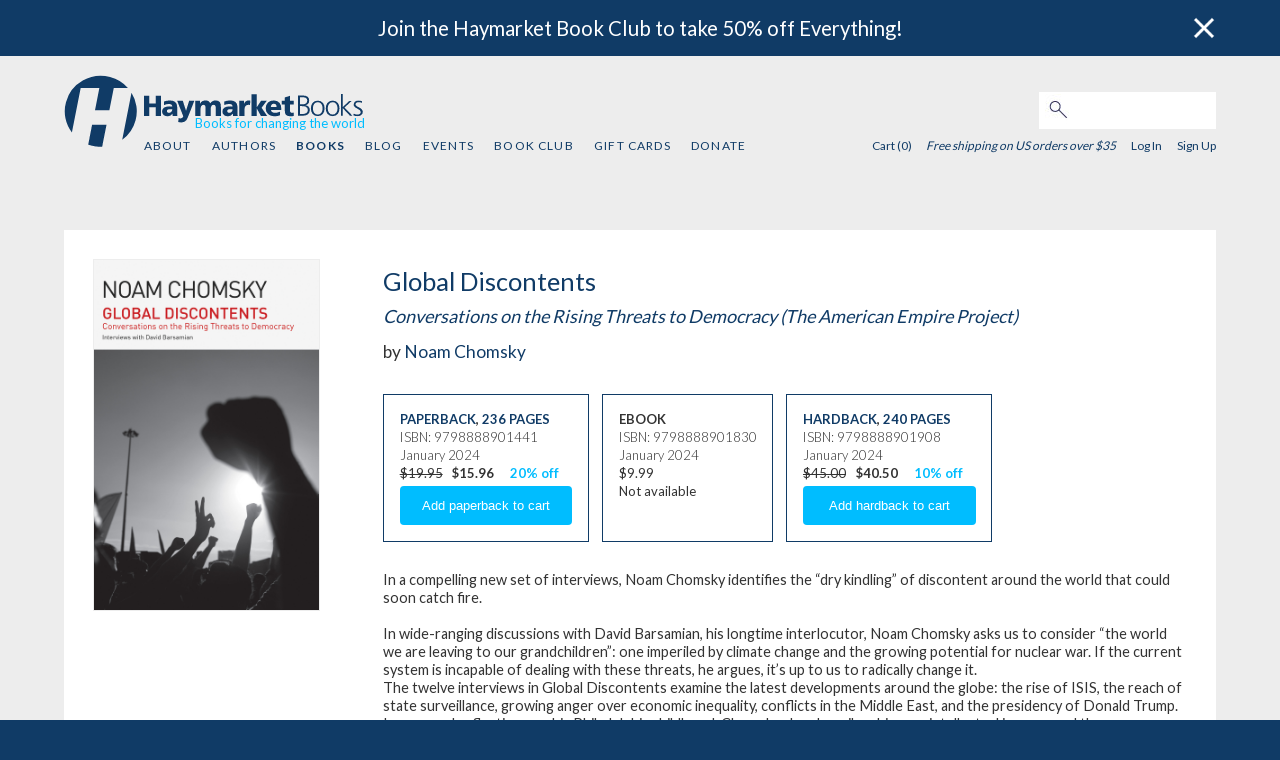

--- FILE ---
content_type: text/html; charset=utf-8
request_url: https://next.haymarketbooks.org/books/2330-global-disconents
body_size: 8229
content:
<!DOCTYPE html>
<html class="js_disabled" lang="en">
<head>
  

  <script type="text/javascript">
   (function(i,s,o,g,r,a,m){i['GoogleAnalyticsObject']=r;i[r]=i[r]||function(){
       (i[r].q=i[r].q||[]).push(arguments)},i[r].l=1*new Date();a=s.createElement(o),
                            m=s.getElementsByTagName(o)[0];a.async=1;a.src=g;m.parentNode.insertBefore(a,m)
   })(window,document,'script','//www.google-analytics.com/analytics.js','ga');


   ga('create', 'UA-552470-17', {"cookieName":"_ga"});
   ga('send', "pageview", {"page":"/books/2330-global-disconents","campaignName":null,"campaignSource":null,"campaignMedium":null,"dimension1":"9798888901441","dimension2":"Global Discontents"});

   ga(function(tracker) {
     var clientId = tracker.get('clientId');
     document.cookie = "ga_client_id=" + clientId + ";path=/;"
   });
</script>

  <!-- Google tag (gtag.js) -->
  <script async src="https://www.googletagmanager.com/gtag/js?id=G-3MCPCXBTRD"></script>
  <script>
      window.dataLayer = window.dataLayer || [];
      function gtag(){dataLayer.push(arguments);}
      gtag('js', new Date());
      gtag('config', 'G-3MCPCXBTRD');
  </script>


  
  <meta name="viewport" content="width=device-width, initial-scale=1">
  <meta name="google-site-verification" content="1RB7yHzkEP9I8JV-BDwvLe4GLEob00noLxjFlYFJyTc" />
  <link href='https://fonts.googleapis.com/css?family=Lato:300,400,700,900' rel='stylesheet' type='text/css'>
  <link href='https://fonts.googleapis.com/css?family=Libre+Franklin' rel='stylesheet' type='text/css'>
  <meta charset="utf-8">
  <title>Global Discontents | HaymarketBooks.org</title>
  <meta name="description" content="Haymarket Books: books for changing the world.">

  <meta name="csrf-param" content="authenticity_token" />
<meta name="csrf-token" content="C6YbReZXddj8DzFStCnH50j1gbf2Cajxfwm-Ski7ld9RNVi89vhLfxhvPaD_b0k62u8uI5C-kohrU0JG8it5Ag" />

  <script type="text/javascript">
      document.documentElement.className = 'js_enabled js_loading';
  </script>

    <meta name="twitter:card" content="summary"/>
  <meta name="twitter:title" content='Global Discontents'/>
  <meta name="twitter:description" content='In a compelling new set of interviews, Noam Chomsky identifies the “dry kindling” of discontent around the world that could soon catch fire. 
 
In wide-ranging discussions with David Barsamian, his longtime interlocutor, Noam Chomsky asks us to consider “the world we are leaving to our grandchildren”: one imperiled by climate change and the growing potential for nuclear war. If the current system is incapable of dealing with these threats, he argues, it’s up to us to radically change it. 
The twelve interviews in&amp;nbsp;Global Discontents&amp;nbsp;examine the latest developments around the globe: the rise of ISIS, the reach of state surveillance, growing anger over economic inequality, conflicts in the Middle East, and the presidency of Donald Trump. In personal reflections on his Philadelphia childhood, Chomsky also describes his own intellectual journey and the development of his uncompromising stance as America’s premier dissident intellectual.' />
  <link rel="stylesheet" href="https://www.haymarketbooks.org/assets-production/application-499b266831333a7286f4625024fabf34fde6d129ae56ae5f006c61d44afe939a.css" media="all" />
  <link rel="alternate" type="application/rss+xml" title="RSS" href="/blog_rss" />
  <link rel="icon" type="image/x-icon" href="/favicon.ico" />

  <script data-ad-client="ca-pub-8793956595703580" async src="https://pagead2.googlesyndication.com/pagead/js/adsbygoogle.js"></script>

  <!-- Facebook Pixel Code -->
  <script>
    !function(f,b,e,v,n,t,s)
    {if(f.fbq)return;n=f.fbq=function(){n.callMethod?
      n.callMethod.apply(n,arguments):n.queue.push(arguments)};
      if(!f._fbq)f._fbq=n;n.push=n;n.loaded=!0;n.version='2.0';
      n.queue=[];t=b.createElement(e);t.async=!0;
      t.src=v;s=b.getElementsByTagName(e)[0];
      s.parentNode.insertBefore(t,s)}(window,document,'script',
      'https://connect.facebook.net/en_US/fbevents.js');
    fbq('init', '2034522526837172');
    fbq('track', 'PageView');
  </script>
  <noscript>
    <img height="1" width="1" src="https://www.facebook.com/tr?id=2034522526837172&ev=PageView&noscript=1"/>
  </noscript>
  <!-- End Facebook Pixel Code -->

  <script src="//js.honeybadger.io/v3.0/honeybadger.min.js" type="text/javascript"></script>

  <script type="text/javascript">
    Honeybadger.configure({
      apiKey: '6c87df73',
      environment: 'production-www.haymarketbooks.org',
      enableUncaught: false,
      enableUnhandledRejection: false,
      maxErrors: 20
    });
  </script>

  <script id="mcjs">!function(c,h,i,m,p){m=c.createElement(h),p=c.getElementsByTagName(h)[0],m.async=1,m.src=i,p.parentNode.insertBefore(m,p)}(document,"script","https://chimpstatic.com/mcjs-connected/js/users/67fdef094920f1fe197c7e2ff/ea9a97ded3fe72ed91832be7c.js");</script>
  <script src="https://challenges.cloudflare.com/turnstile/v0/api.js" async defer></script>

      <meta property="og:title" content="Global Discontents" />
      <meta property="og:type" content="books.book" %>
      <meta property="og:url" content="https://www.haymarketbooks.org/books/2330-global-discontents" />
      <meta property="og:description" content="" />
        <meta property="og:image" content="https://cdn-ed.haymarketbooks.org/images/000007/357/9798888901441-38acf162b8fd1ec8e049e368864caa47.jpg20231213-33-1l3mbdm" />
  <meta property="og:site_name" content="haymarketbooks.org" />
  <meta property="fb:app_id" content=""/>
</head>

    <body class="v1-body editions show">


<div class='banner-desktop'>  <div data-component-id="banner" v-cloak>
    <banner class="banner banner-top banner-default" banner-dismissed-id="top-banner-dismissed">
      <div slot="body">
        <a href="https://www.haymarketbooks.org/pg/book-club">Join the Haymarket Book Club to take 50% off Everything!</a>
      </div>
      <div slot="close">
        <img class="banner-close" src="https://www.haymarketbooks.org/assets-production/close-button-868196476f882748800a3865b033ab057953e1198da24d07d1e9432c6d7144ab.png" />
      </div>
    </banner>
  </div>
</div>
<div data-component-id="banner" v-cloak>
</div>


<div id="wrapper">
  <header>
    <div class="modal-menu-bg" onclick="toggleMenu()"></div>
<div class="top-nav">
  <script>
    function toggleMenu() {
      console.log("TOGGLE MENU");
      $('.top-nav ul.v1-nav').toggle();
      $('.modal-menu-bg').toggle();
      $('.top-nav div.search_field').toggle();
      $('.top-nav div.login_links').toggle();
      $('.top-nav div.login_here').toggle();
      $('.top-nav div.hamburger').toggle();
      $('div.close-mobile-nav').toggle();
      return false;
    }
  </script>
  <div class="top-nav-wrapper">
    <div class="hlogo"><a href="/"><img alt="Haymarket Books" src="https://www.haymarketbooks.org/assets-production/h-logo-blue-add361a0dcfbc78de13ce561e7fb761001ce5fb2ceed44696bbdb9632cc2765f.svg" /></a></div>
    <div class="hblogo"><a href="/"><img alt="Haymarket Books" src="https://www.haymarketbooks.org/assets-production/haymarketbooks-blue-0eb3c9823dee5411fcb06ff66a07713da1fbbcb2132ab376e60b91c45937c5a4.svg" /></a></div>
    <div class="tagline"><span class='tagline-copy'>Books for changing the world</span></div>


    <div class="close-mobile-nav">
      <a onclick="toggleMenu()" href="#"><img alt="Menu" src="https://www.haymarketbooks.org/assets-production/close-88f61462079110c32b0505a0d0d5115a6ad505f8bb1d33ff7cf7ef65431d48b5.svg" /></a>
    </div>

    <div class="search_field">
      <form action="/search" accept-charset="UTF-8" method="get"><input name="utf8" type="hidden" value="&#x2713;" autocomplete="off" />
        <input type="text" name="q" id="q" class="text" />
        <button name="button" type="submit" class="submit search">
          <img alt="Search" src="https://www.haymarketbooks.org/assets-production/search-316851aef45234cd61751aa615b9052cd01950cd8108d7675297aa11cbe2c6e8.jpg" />
</button></form>    </div>

    <div class="sub-nav">
      <ul class="v1-nav">
        <li><a href="/pg/about">About</a></li>
        <li ><a href="/authors">Authors</a></li>
        <li class='active'><a href="/books">Books</a></li>
        <li ><a href="/blogs">Blog</a></li>
        <li ><a href="/events">Events</a></li>
        <li ><a href="/pg/book-club">Book Club</a></li>
            <li >
              <a href="/gift_cards">Gift Cards</a>
            </li>
        <li ><a href="/pg/donate">Donate</a></li>
      </ul>

      <div class="login_links">

        <div class="user-menu">

         <span class="cart_count">
            Cart (0)
         </span>

            <span class="free-shipping-message">Free shipping on US orders over $35</span>

          <div class="user-menu--sign-in-links">
              <a class="login-link" href="/users/sign_in">Log In</a>  <a href="/users/sign_up">Sign Up</a>
          </div>
        </div>


      </div>
    </div>

    <div class="hamburger">
      <a onclick="toggleMenu();" href="#"><img alt="Menu" src="https://www.haymarketbooks.org/assets-production/hamburger-blue-ebb0a04c8c10180cba4066499a166aece62a11b018554638bf1e7553b2d5ff72.svg" /></a>
    </div>
  </div>
</div>

    <div class='banner-mobile'>  <div data-component-id="banner" v-cloak>
    <banner class="banner banner-top banner-default" banner-dismissed-id="top-banner-dismissed">
      <div slot="body">
        <a href="https://www.haymarketbooks.org/pg/book-club">Join the Haymarket Book Club to take 50% off Everything!</a>
      </div>
      <div slot="close">
        <img class="banner-close" src="https://www.haymarketbooks.org/assets-production/close-button-868196476f882748800a3865b033ab057953e1198da24d07d1e9432c6d7144ab.png" />
      </div>
    </banner>
  </div>
</div>
  </header>

  <section id="main-content">

    

<div id="main_info_wrapper">
  <div id="detail_info" >
    <span class="image">
  <div>
    <div data-component-id='image-selector'>
      <imageselector data="{&quot;images&quot;:[{&quot;url&quot;:{&quot;f_thumb&quot;:&quot;https://cdn-ed.haymarketbooks.org/images/000007/357/9798888901441-f_thumb-38acf162b8fd1ec8e049e368864caa47.jpg20231213-33-1l3mbdm&quot;,&quot;f_medium&quot;:&quot;https://cdn-ed.haymarketbooks.org/images/000007/357/9798888901441-f_medium-38acf162b8fd1ec8e049e368864caa47.jpg20231213-33-1l3mbdm&quot;,&quot;f_large&quot;:&quot;https://cdn-ed.haymarketbooks.org/images/000007/357/9798888901441-f_large-38acf162b8fd1ec8e049e368864caa47.jpg20231213-33-1l3mbdm&quot;,&quot;f_medium_retina&quot;:&quot;https://cdn-ed.haymarketbooks.org/images/000007/357/9798888901441-f_medium_retina-38acf162b8fd1ec8e049e368864caa47.jpg20231213-33-1l3mbdm&quot;,&quot;f_feature_retina&quot;:&quot;https://cdn-ed.haymarketbooks.org/images/000007/357/9798888901441-f_feature_retina-38acf162b8fd1ec8e049e368864caa47.jpg20231213-33-1l3mbdm&quot;},&quot;altText&quot;:&quot;Book cover for Global Discontents&quot;}]}"></imageselector>
    </div>
  </div>
</span>

      <div id="facts">
        <div class="facts-basic-detail">
          <div class="title">Global Discontents</div>
          <div class="subtitle">Conversations on the Rising Threats to Democracy (The American Empire Project)</div>
          <div class="bylines">
            <span>by <a href="/authors/28-noam-chomsky">Noam Chomsky</a></span>
          </div>
        </div>
        <div class="facts-addl-detail">

          <div id="metadata">

              
<span class="previous-purchase-info" data-edition-id="2330"> </span>


  <div class="product_metadata" data-product-sku="9798888901441" data-product-title="Global Discontents" data-product-id="2330" >
    <p class="edition_format_info"><a href="/books/2330-global-discontents">Paperback</a>, <a href="/books/2330-global-discontents">236 pages</a></p>
    <p class="edition_isbn">ISBN: 9798888901441</p>



      <p class="edition_date">January 2024</p>

      <p>
          <span class="original_price">$19.95</span>
          <span class="discount_price">$15.96</span>
          <span class="percent_discount">20% off</span>
      </p>

        


<form class="add_to_cart" action="/order/line_items" accept-charset="UTF-8" method="post"><input name="utf8" type="hidden" value="&#x2713;" autocomplete="off" />
  <input type="hidden" name="store_product_id" id="store_product_id" value="8563" autocomplete="off" />

    <input type="submit" name="commit" value="Add paperback to cart" class="btn" data-disable-with="Add paperback to cart" />
</form>

  </div>

  
<script>
  gtag("event", "view_item", {
    currency: "USD",
    value: "$15.96",
    items: [
      {
        item_id: "9798888901441",
        item_name: "Global Discontents",
        discount: "20%",
        price: "$19.95"
      }
    ]
  });
</script>






              
<span class="previous-purchase-info" data-edition-id="2376"> </span>


  <div class="product_metadata" data-product-sku="9798888901830" data-product-title="Global Discontents" data-product-id="2376" >
    <p class="edition_format_info">Ebook</p>
    <p class="edition_isbn">ISBN: 9798888901830</p>



      <p class="edition_date">January 2024</p>

      <p>
              $9.99
      </p>

        <p class="unavailability_info">Not available</p>

  </div>

  
<script>
  gtag("event", "view_item", {
    currency: "USD",
    value: "$5.99",
    items: [
      {
        item_id: "9798888901830",
        item_name: "Global Discontents",
        discount: "",
        price: "$9.99"
      }
    ]
  });
</script>






              
<span class="previous-purchase-info" data-edition-id="2380"> </span>


  <div class="product_metadata" data-product-sku="9798888901908" data-product-title="Global Discontents" data-product-id="2380" >
    <p class="edition_format_info"><a href="/books/2380-global-discontents">Hardback</a>, <a href="/books/2380-global-discontents">240 pages</a></p>
    <p class="edition_isbn">ISBN: 9798888901908</p>



      <p class="edition_date">January 2024</p>

      <p>
          <span class="original_price">$45.00</span>
          <span class="discount_price">$40.50</span>
          <span class="percent_discount">10% off</span>
      </p>

        


<form class="add_to_cart" action="/order/line_items" accept-charset="UTF-8" method="post"><input name="utf8" type="hidden" value="&#x2713;" autocomplete="off" />
  <input type="hidden" name="store_product_id" id="store_product_id" value="8713" autocomplete="off" />

    <input type="submit" name="commit" value="Add hardback to cart" class="btn" data-disable-with="Add hardback to cart" />
</form>

  </div>

  
<script>
  gtag("event", "view_item", {
    currency: "USD",
    value: "$40.50",
    items: [
      {
        item_id: "9798888901908",
        item_name: "Global Discontents",
        discount: "10%",
        price: "$45.00"
      }
    ]
  });
</script>






          </div>

          <div class="description"><span>In a compelling new set of interviews, Noam Chomsky identifies the “dry kindling” of discontent around the world that could soon catch fire.<br />
</span><br />
In wide-ranging discussions with David Barsamian, his longtime interlocutor, Noam Chomsky asks us to consider “the world we are leaving to our grandchildren”: one imperiled by climate change and the growing potential for nuclear war. If the current system is incapable of dealing with these threats, he argues, it’s up to us to radically change it.<br />
The twelve interviews in <span><i>Global Discontents</i></span> examine the latest developments around the globe: the rise of ISIS, the reach of state surveillance, growing anger over economic inequality, conflicts in the Middle East, and the presidency of Donald Trump. In personal reflections on his Philadelphia childhood, Chomsky also describes his own intellectual journey and the development of his uncompromising stance as America’s premier dissident intellectual.</div>



          <div class="other_contributors"></div>
        </div>

      </div>
  </div>
</div>



<div class="module_row">      <div class="module three_col other_books">
          <h2>Other books <span>by Noam Chomsky</span></h2>
          <ul class="editions-list five_col">
            

  <li class="edition_item " ontouchstart="">
    <a aria-label="A Livable Future is Possible" href="/books/2452-a-livable-future-is-possible">
        <div class='cover-image' style='background-image:url(https://cdn-ed.haymarketbooks.org/images/000007/838/9798888902622-f_small-bd90ad8785468cd74cb53297b8e9d348.jpg20241002-38-4bvxg2);'></div>
</a>      <div class="edition-info">
          <h3 class="title">A Livable Future is Possible</h3>
        <div class="contributors">
          <span>by <a href="/authors/28-noam-chomsky">Noam Chomsky</a> and <a href="/authors/514-c-j-polychroniou">C.J. Polychroniou</a></span>
        </div>
      </div>
  </li>


  <li class="edition_item " ontouchstart="">
    <a aria-label="Deterring Democracy" href="/books/2328-deterring-democracy">
        <div class='cover-image' style='background-image:url(https://cdn-ed.haymarketbooks.org/images/000007/355/9798888901427-f_small-6eb0d3377a1909ef15776234d5e81380.jpg20231213-33-1oiipor);'></div>
</a>      <div class="edition-info">
          <h3 class="title">Deterring Democracy</h3>
        <div class="contributors">
          <span>by <a href="/authors/28-noam-chomsky">Noam Chomsky</a></span>
        </div>
      </div>
  </li>


  <li class="edition_item " ontouchstart="">
    <a aria-label="What We Say Goes" href="/books/2334-what-we-say-goes">
        <div class='cover-image' style='background-image:url(https://cdn-ed.haymarketbooks.org/images/000007/359/9798888901489-f_small-883b145e6aab8ef193afe9c400cd587f.jpg20231213-33-xvdwnr);'></div>
</a>      <div class="edition-info">
          <h3 class="title">What We Say Goes</h3>
        <div class="contributors">
          <span>by <a href="/authors/28-noam-chomsky">Noam Chomsky</a></span>
        </div>
      </div>
  </li>


  <li class="edition_item " ontouchstart="">
    <a aria-label="Imperial Ambitions" href="/books/2332-imperial-ambitions">
        <div class='cover-image' style='background-image:url(https://cdn-ed.haymarketbooks.org/images/000007/358/9798888901465-f_small-99367b1696b1b22223f453f0a525ebe5.jpg20231213-33-1277m8u);'></div>
</a>      <div class="edition-info">
          <h3 class="title">Imperial Ambitions</h3>
        <div class="contributors">
          <span>by <a href="/authors/314-david-barsamian">David Barsamian</a> and <a href="/authors/28-noam-chomsky">Noam Chomsky</a></span>
        </div>
      </div>
  </li>


  <li class="edition_item last-child" ontouchstart="">
    <a aria-label="Power Systems" href="/books/2333-power-systems">
        <div class='cover-image' style='background-image:url(https://cdn-ed.haymarketbooks.org/images/000007/380/9798888901472-f_small-09b4a22e1adfcac29df480c9da714556.jpg20231219-43-19yrdlx);'></div>
</a>      <div class="edition-info">
          <h3 class="title">Power Systems</h3>
        <div class="contributors">
          <span>by <a href="/authors/314-david-barsamian">David Barsamian</a> and <a href="/authors/28-noam-chomsky">Noam Chomsky</a></span>
        </div>
      </div>
  </li>

          </ul>
          <ul class="editions-list five_col">
            

  <li class="edition_item " ontouchstart="">
    <a aria-label="Failed States" href="/books/2329-failed-states">
        <div class='cover-image' style='background-image:url(https://cdn-ed.haymarketbooks.org/images/000007/356/9798888901434-f_small-ca69ccbd8c220dfbb431c90ca7c10cdc.jpg20231213-33-10u3b78);'></div>
</a>      <div class="edition-info">
          <h3 class="title">Failed States</h3>
        <div class="contributors">
          <span>by <a href="/authors/28-noam-chomsky">Noam Chomsky</a></span>
        </div>
      </div>
  </li>


  <li class="edition_item " ontouchstart="">
    <a aria-label="Hegemony or Survival" href="/books/2331-hegemony-or-survival">
        <div class='cover-image' style='background-image:url(https://cdn-ed.haymarketbooks.org/images/000007/369/9798888901458-f_small-087c8df817de322b9822d66840f4beb5.jpg20231215-38-1sllnkz);'></div>
</a>      <div class="edition-info">
          <h3 class="title">Hegemony or Survival</h3>
        <div class="contributors">
          <span>by <a href="/authors/28-noam-chomsky">Noam Chomsky</a></span>
        </div>
      </div>
  </li>


  <li class="edition_item " ontouchstart="">
    <a aria-label="Illegitimate Authority" href="/books/2004-illegitimate-authority">
        <div class='cover-image' style='background-image:url(https://cdn-ed.haymarketbooks.org/images/000006/738/9781642599053-f_small-d0e4e8423ddb75889a799629a518dab2.jpg20221106-44-1lq8p3n);'></div>
</a>      <div class="edition-info">
          <h3 class="title">Illegitimate Authority</h3>
        <div class="contributors">
          <span>by <a href="/authors/28-noam-chomsky">Noam Chomsky</a> and <a href="/authors/514-c-j-polychroniou">C.J. Polychroniou</a></span>
        </div>
      </div>
  </li>


  <li class="edition_item " ontouchstart="">
    <a aria-label="Notes on Resistance" href="/books/1882-notes-on-resistance">
        <div class='cover-image' style='background-image:url(https://cdn-ed.haymarketbooks.org/images/000006/821/9781642596984-f_small-4ddd156c55a68d733e3cea2d06615b49.jpg20230120-16-1xf7ckx);'></div>
</a>      <div class="edition-info">
          <h3 class="title">Notes on Resistance</h3>
        <div class="contributors">
          <span>by <a href="/authors/314-david-barsamian">David Barsamian</a> and <a href="/authors/28-noam-chomsky">Noam Chomsky</a></span>
        </div>
      </div>
  </li>


  <li class="edition_item last-child" ontouchstart="">
    <a aria-label="Chronicles of Dissent" href="/books/1762-chronicles-of-dissent">
        <div class='cover-image' style='background-image:url(https://cdn-ed.haymarketbooks.org/images/000004/291/9781642595741-f_small-91e44b73a0cb24ae34259425ec55a270.jpg20211224-42-1xwsws6);'></div>
</a>      <div class="edition-info">
          <h3 class="title">Chronicles of Dissent</h3>
        <div class="contributors">
          <span>by <a href="/authors/314-david-barsamian">David Barsamian</a> and <a href="/authors/28-noam-chomsky">Noam Chomsky</a></span>
        </div>
      </div>
  </li>

          </ul>
          <ul class="editions-list five_col">
            

  <li class="edition_item " ontouchstart="">
    <a aria-label="The Precipice" href="/books/1648-the-precipice">
        <div class='cover-image' style='background-image:url(https://cdn-ed.haymarketbooks.org/images/000004/257/9781642594584-f_small-c91375eb8dee47bc885d5dfda930ae03.jpg20211224-42-i1reej);'></div>
</a>      <div class="edition-info">
          <h3 class="title">The Precipice</h3>
        <div class="contributors">
          <span>by <a href="/authors/28-noam-chomsky">Noam Chomsky</a> and <a href="/authors/1533-c-j-polychroniou">C. J. Polychroniou</a></span>
        </div>
      </div>
  </li>


  <li class="edition_item " ontouchstart="">
    <a aria-label="Consequences of Capitalism" href="/books/1548-consequences-of-capitalism">
        <div class='cover-image' style='background-image:url(https://cdn-ed.haymarketbooks.org/images/000006/079/9781642592634-f_small-a7761d9f531ab8fd8e1025ce1ee791e8.jpg20220302-22-9wcofh);'></div>
</a>      <div class="edition-info">
          <h3 class="title">Consequences of Capitalism</h3>
        <div class="contributors">
          <span>by <a href="/authors/28-noam-chomsky">Noam Chomsky</a> and <a href="/authors/958-marv-waterstone">Marv Waterstone</a></span>
        </div>
      </div>
  </li>


  <li class="edition_item " ontouchstart="">
    <a aria-label="Optimism over Despair" href="/books/997-optimism-over-despair">
        <div class='cover-image' style='background-image:url(https://cdn-ed.haymarketbooks.org/images/000002/008/9781608467990-f_small-68b303e28fe04774adcf01a5e721e4e4.jpg20170830-110-cqont2);'></div>
</a>      <div class="edition-info">
          <h3 class="title">Optimism over Despair</h3>
        <div class="contributors">
          <span>by <a href="/authors/28-noam-chomsky">Noam Chomsky</a> and <a href="/authors/514-c-j-polychroniou">C.J. Polychroniou</a></span>
        </div>
      </div>
  </li>


  <li class="edition_item " ontouchstart="">
    <a aria-label="Turning the Tide" href="/books/631-turning-the-tide">
        <div class='cover-image' style='background-image:url(https://cdn-ed.haymarketbooks.org/images/000005/647/9781608464050-f_small-3eb4ae31058d074316f69fb2243dc845.jpg20220302-22-7l0895);'></div>
</a>      <div class="edition-info">
          <h3 class="title">Turning the Tide</h3>
        <div class="contributors">
          <span>by <a href="/authors/28-noam-chomsky">Noam Chomsky</a></span>
        </div>
      </div>
  </li>


  <li class="edition_item last-child" ontouchstart="">
    <a aria-label="Powers and Prospects" href="/books/650-powers-and-prospects">
        <div class='cover-image' style='background-image:url(https://cdn-ed.haymarketbooks.org/images/000005/666/9781608464241-f_small-2103e567c74f920398839486e97355e3.jpg20220302-22-1g3d7lr);'></div>
</a>      <div class="edition-info">
          <h3 class="title">Powers and Prospects</h3>
        <div class="contributors">
          <span>by <a href="/authors/28-noam-chomsky">Noam Chomsky</a></span>
        </div>
      </div>
  </li>

          </ul>
          <ul class="editions-list five_col">
            

  <li class="edition_item " ontouchstart="">
    <a aria-label="Rogue States" href="/books/630-rogue-states">
        <div class='cover-image' style='background-image:url(https://cdn-ed.haymarketbooks.org/images/000005/646/9781608464043-f_small-7204ccff3c3cfc1941f3db6e836e530f.jpg20220302-22-16g2de4);'></div>
</a>      <div class="edition-info">
          <h3 class="title">Rogue States</h3>
        <div class="contributors">
          <span>by <a href="/authors/28-noam-chomsky">Noam Chomsky</a></span>
        </div>
      </div>
  </li>


  <li class="edition_item " ontouchstart="">
    <a aria-label="Culture of Terrorism" href="/books/624-culture-of-terrorism">
        <div class='cover-image' style='background-image:url(https://cdn-ed.haymarketbooks.org/images/000008/018/9781608463985-f_small-ae93fd5348d9b8fd82373718ad2dfa2e.jpg20250206-36-w5pqp3);'></div>
</a>      <div class="edition-info">
          <h3 class="title">Culture of Terrorism</h3>
        <div class="contributors">
          <span>by <a href="/authors/28-noam-chomsky">Noam Chomsky</a></span>
        </div>
      </div>
  </li>


  <li class="edition_item " ontouchstart="">
    <a aria-label="On Power and Ideology" href="/books/626-on-power-and-ideology">
        <div class='cover-image' style='background-image:url(https://cdn-ed.haymarketbooks.org/images/000005/642/9781608464005-f_small-7f3261a643e1195f5f971dfce6b449dd.jpg20220302-22-hzlvl9);'></div>
</a>      <div class="edition-info">
          <h3 class="title">On Power and Ideology</h3>
        <div class="contributors">
          <span>by <a href="/authors/28-noam-chomsky">Noam Chomsky</a></span>
        </div>
      </div>
  </li>


  <li class="edition_item " ontouchstart="">
    <a aria-label="Propaganda and the Public Mind" href="/books/628-propaganda-and-the-public-mind">
        <div class='cover-image' style='background-image:url(https://cdn-ed.haymarketbooks.org/images/000005/644/9781608464029-f_small-73d61d693b93992ae9646708ea353ad8.jpg20220302-22-z685eo);'></div>
</a>      <div class="edition-info">
          <h3 class="title">Propaganda and the Public Mind</h3>
        <div class="contributors">
          <span>by <a href="/authors/314-david-barsamian">David Barsamian</a> and <a href="/authors/28-noam-chomsky">Noam Chomsky</a></span>
        </div>
      </div>
  </li>


  <li class="edition_item last-child" ontouchstart="">
    <a aria-label="Year 501" href="/books/674-year-501">
        <div class='cover-image' style='background-image:url(https://cdn-ed.haymarketbooks.org/images/000001/754/9781608464494-f_small-ce1db34f79d94c8ab1d1cb9b52ff2006.jpg20170830-110-1jzq4y);'></div>
</a>      <div class="edition-info">
          <h3 class="title">Year 501</h3>
        <div class="contributors">
          <span>by <a href="/authors/28-noam-chomsky">Noam Chomsky</a></span>
        </div>
      </div>
  </li>

          </ul>
          <ul class="editions-list five_col">
            

  <li class="edition_item " ontouchstart="">
    <a aria-label="Rethinking Camelot" href="/books/629-rethinking-camelot">
        <div class='cover-image' style='background-image:url(https://cdn-ed.haymarketbooks.org/images/000005/645/9781608464036-f_small-6d49ccb15f79303dad40703abcbe6b34.jpg20220302-22-txi3ik);'></div>
</a>      <div class="edition-info">
          <h3 class="title">Rethinking Camelot</h3>
        <div class="contributors">
          <span>by <a href="/authors/28-noam-chomsky">Noam Chomsky</a></span>
        </div>
      </div>
  </li>


  <li class="edition_item " ontouchstart="">
    <a aria-label="On Palestine" href="/books/695-on-palestine">
        <div class='cover-image' style='background-image:url(https://cdn-ed.haymarketbooks.org/images/000005/676/9781608464708-f_small-8ed6a433288576758db9a743e50b14d6.jpg20220302-22-j6z1ew);'></div>
</a>      <div class="edition-info">
          <h3 class="title">On Palestine</h3>
        <div class="contributors">
          <span>by <a href="/authors/28-noam-chomsky">Noam Chomsky</a> and <a href="/authors/108-ilan-pappe">Ilan Pappé</a></span>
        </div>
      </div>
  </li>


  <li class="edition_item " ontouchstart="">
    <a aria-label="Pirates and Emperors, Old and New" href="/books/627-pirates-and-emperors-old-and-new">
        <div class='cover-image' style='background-image:url(https://cdn-ed.haymarketbooks.org/images/000005/643/9781608464012-f_small-15681794936f08a9c9112f0ac730c9b5.jpg20220302-22-u7ty6m);'></div>
</a>      <div class="edition-info">
          <h3 class="title">Pirates and Emperors, Old and New</h3>
        <div class="contributors">
          <span>by <a href="/authors/28-noam-chomsky">Noam Chomsky</a></span>
        </div>
      </div>
  </li>


  <li class="edition_item " ontouchstart="">
    <a aria-label="Fateful Triangle" href="/books/625-fateful-triangle">
        <div class='cover-image' style='background-image:url(https://cdn-ed.haymarketbooks.org/images/000005/641/9781608463992-f_small-9d7c1a7b4bf97888c37c9daea482ccd4.jpg20220302-22-1i3dmt7);'></div>
</a>      <div class="edition-info">
          <h3 class="title">Fateful Triangle</h3>
        <div class="contributors">
          <span>by <a href="/authors/28-noam-chomsky">Noam Chomsky</a></span>
        </div>
      </div>
  </li>


  <li class="edition_item last-child" ontouchstart="">
    <a aria-label="After the Cataclysm" href="/books/623-after-the-cataclysm">
        <div class='cover-image' style='background-image:url(https://cdn-ed.haymarketbooks.org/images/000005/639/9781608463978-f_small-8a0e4d28f43b238bd217c0f9848677a3.jpg20220302-22-1oj4y9t);'></div>
</a>      <div class="edition-info">
          <h3 class="title">After the Cataclysm</h3>
        <div class="contributors">
          <span>by <a href="/authors/28-noam-chomsky">Noam Chomsky</a> and <a href="/authors/670-edward-s-herman">Edward S. Herman</a></span>
        </div>
      </div>
  </li>

          </ul>
          <ul class="editions-list five_col">
            

  <li class="edition_item " ontouchstart="">
    <a aria-label="The Washington Connection and Third World Fascism" href="/books/632-the-washington-connection-and-third-world-fascism">
        <div class='cover-image' style='background-image:url(https://cdn-ed.haymarketbooks.org/images/000005/648/9781608464067-f_small-e0f60fd3fdd7ec0f214f91c2326726ce.jpg20220302-22-e1zxhe);'></div>
</a>      <div class="edition-info">
          <h3 class="title">The Washington Connection and Third World Fascism</h3>
        <div class="contributors">
          <span>by <a href="/authors/28-noam-chomsky">Noam Chomsky</a> and <a href="/authors/670-edward-s-herman">Edward S. Herman</a></span>
        </div>
      </div>
  </li>


  <li class="edition_item " ontouchstart="">
    <a aria-label="Masters of Mankind" href="/books/589-masters-of-mankind">
        <div class='cover-image' style='background-image:url(https://cdn-ed.haymarketbooks.org/images/000008/014/9781608463633-f_small-122d5be66b739aec77001d3bcc0bfe0b.jpg20250206-36-7d81dd);'></div>
</a>      <div class="edition-info">
          <h3 class="title">Masters of Mankind</h3>
        <div class="contributors">
          <span>by <a href="/authors/28-noam-chomsky">Noam Chomsky</a></span>
        </div>
      </div>
  </li>


  <li class="edition_item " ontouchstart="">
    <a aria-label="Gaza in Crisis" href="/books/560-gaza-in-crisis">
        <div class='cover-image' style='background-image:url(https://cdn-ed.haymarketbooks.org/images/000005/589/9781608463312-f_small-9f1ffe924803e26250eac8322ac91817.jpg20220302-22-1kv37n7);'></div>
</a>      <div class="edition-info">
          <h3 class="title">Gaza in Crisis</h3>
        <div class="contributors">
          <span>by <a href="/authors/28-noam-chomsky">Noam Chomsky</a> and <a href="/authors/108-ilan-pappe">Ilan Pappé</a></span>
        </div>
      </div>
  </li>


  <li class="edition_item " ontouchstart="">
    <a aria-label="Hopes and Prospects" href="/books/889-hopes-and-prospects">
        <div class='cover-image' style='background-image:url(https://cdn-ed.haymarketbooks.org/images/000008/095/9781931859967-f_small-4326be26e12a2472a3084ece51446b7e.jpg20250206-36-ew3i0q);'></div>
</a>      <div class="edition-info">
          <h3 class="title">Hopes and Prospects</h3>
        <div class="contributors">
          <span>by <a href="/authors/28-noam-chomsky">Noam Chomsky</a></span>
        </div>
      </div>
  </li>


  <li class="edition_item last-child" ontouchstart="">
    <a aria-label="Intervenciones" href="/books/381-intervenciones">
        <div class='cover-image' style='background-image:url(https://cdn-ed.haymarketbooks.org/images/000002/363/9781608461356-f_small-d4a599848deb1334b2fabb44addd86f9.jpg20180803-44-fmlk0a);'></div>
</a>      <div class="edition-info">
          <h3 class="title">Intervenciones</h3>
        <div class="contributors">
          <span>by <a href="/authors/28-noam-chomsky">Noam Chomsky</a></span>
        </div>
      </div>
  </li>

          </ul>
      </div>


</div> <!-- END MODULE ROWS -->

<script>
  fbq('track', 'ViewContent');
</script>

  </section>

  <footer>
    <div class="footer-wrapper">
  <div class="ftr-nav">
    <ul class="v1-nav">
      <li><a href="/pg/about">About</a></li>
      <li ><a href="/authors">Authors</a></li>
      <li class='active'><a href="/books">Books</a></li>
      <li ><a href="/blogs">Blog</a></li>
      <li ><a href="/events">Events</a></li>
      <li ><a href="/pg/book-club">Book Club</a></li>
        <li >
          <a href="/gift_cards">Gift Cards</a>
        </li>
      <li ><a href="/pg/donate">Donate</a></li>
    </ul>
  </div>

  <div class='footer--subscribe'>
    <div class='newsletter-sub--callout'  tabindex="0">Sign up for our email newsletter</div>
<form target="_blank" action="https://haymarketbooks.us2.list-manage.com/subscribe" accept-charset="UTF-8" method="get"><input name="utf8" type="hidden" value="&#x2713;" autocomplete="off" />
    <input type="hidden" name="u" id="u" value="67fdef094920f1fe197c7e2ff" autocomplete="off" />
    <input type="hidden" name="id" id="id" value="a36ffbc74a" autocomplete="off" />
    <input type="hidden" name="MMERGE14" id="MMERGE14" value="United States" autocomplete="off" />
  <input type="text" name="EMAIL" id="EMAIL" value="" class="newsletter-sub--email-input" aria-label="email" />
  <input type="submit" name="commit" value="Subscribe" class="newsletter-sub--subscribe-button btn action submit" data-disable-with="Subscribe" />
</form>
  </div>

  <div class="ftr-follow">
    <h3>FOLLOW US:</h3>
    <ul class="ftr-follow-menu">
      <li class="social-icon"><a target="_blank" href="https://twitter.com/haymarketbooks"><img alt="Follow Haymarket Books on Twitter" src="https://www.haymarketbooks.org/assets-production/twitter-25aa52931f5499c7360acd67b117651d340a9333a01ec2ae7f0cec32be421b0b.svg" /></a></li>
      <li class="social-icon"><a target="_blank" href="https://www.facebook.com/haymarketbooks"><img alt="Follow Haymarket Books on Facebook" src="https://www.haymarketbooks.org/assets-production/facebook-square-34a5d0c637c0c4a9f2c06fb1c5a776efbc77a9b2b4fbb77d650a039be25cd80f.svg" /></a></li>
      <li class="social-icon"><a target="_blank" href="https://www.instagram.com/haymarketbooks"><img alt="Follow Haymarket Books on Instagram" src="https://www.haymarketbooks.org/assets-production/instagram-9649d228ad32de065d062bc05e6594699b89d59896f542c7d1f12b66f57bd6c8.svg" /></a></li>
      <li class="social-icon"><a target="_blank" href="https://www.youtube.com/channel/UCXu5dcswjbA0zpXLIBn5NmQ"><img alt="Follow Haymarket Books on Youtube" src="https://www.haymarketbooks.org/assets-production/youtube-ad5b9fd120f34e2bdb15b1b33cb5a889ad873a90b217b56991bf1eed267c0b0f.svg" /></a></li>
    </ul>
  </div>
</div>

  </footer>
</div>

<div id="scripts">
  
  <script src="https://www.haymarketbooks.org/assets-production/application-ebd556630cd7940f2e59f0f1dc87c40772d7f25745a3c8eb34f05f369037fe9d.js"></script>

  

  <script type="text/javascript">
      $(document.documentElement).removeClass('js_loading');
  </script>
</div>
<script defer src="https://static.cloudflareinsights.com/beacon.min.js/vcd15cbe7772f49c399c6a5babf22c1241717689176015" integrity="sha512-ZpsOmlRQV6y907TI0dKBHq9Md29nnaEIPlkf84rnaERnq6zvWvPUqr2ft8M1aS28oN72PdrCzSjY4U6VaAw1EQ==" data-cf-beacon='{"version":"2024.11.0","token":"e9acf0ebfefe4ddc87e13636d9993bee","r":1,"server_timing":{"name":{"cfCacheStatus":true,"cfEdge":true,"cfExtPri":true,"cfL4":true,"cfOrigin":true,"cfSpeedBrain":true},"location_startswith":null}}' crossorigin="anonymous"></script>
</body>
</html>



--- FILE ---
content_type: text/html; charset=utf-8
request_url: https://www.google.com/recaptcha/api2/aframe
body_size: 181
content:
<!DOCTYPE HTML><html><head><meta http-equiv="content-type" content="text/html; charset=UTF-8"></head><body><script nonce="01TCVx7dvpg98kstMUJaBg">/** Anti-fraud and anti-abuse applications only. See google.com/recaptcha */ try{var clients={'sodar':'https://pagead2.googlesyndication.com/pagead/sodar?'};window.addEventListener("message",function(a){try{if(a.source===window.parent){var b=JSON.parse(a.data);var c=clients[b['id']];if(c){var d=document.createElement('img');d.src=c+b['params']+'&rc='+(localStorage.getItem("rc::a")?sessionStorage.getItem("rc::b"):"");window.document.body.appendChild(d);sessionStorage.setItem("rc::e",parseInt(sessionStorage.getItem("rc::e")||0)+1);localStorage.setItem("rc::h",'1768738885633');}}}catch(b){}});window.parent.postMessage("_grecaptcha_ready", "*");}catch(b){}</script></body></html>